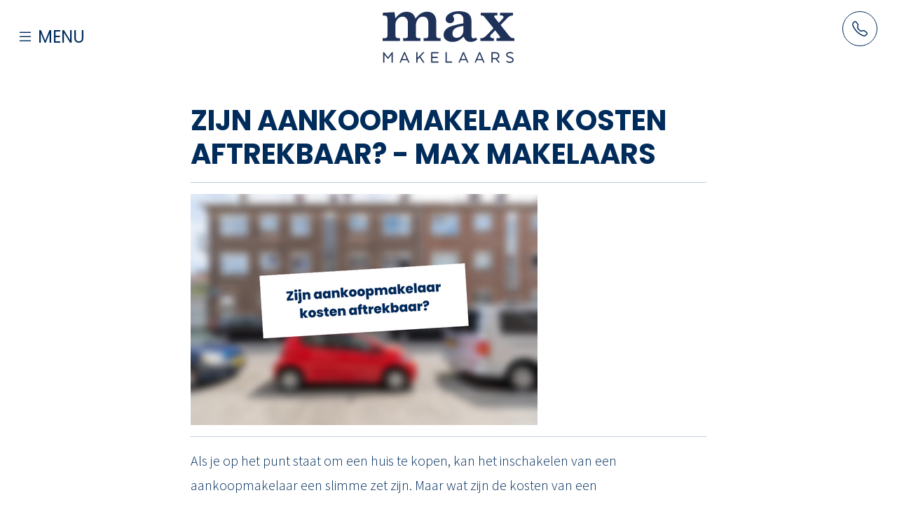

--- FILE ---
content_type: text/html; charset=UTF-8
request_url: https://www.maxmakelaars.nl/blog/zijn-aankoopmakelaar-kosten-aftrekbaar/
body_size: 11020
content:
    

<!DOCTYPE html>
<html lang="nl-NL">
<head>
	<meta charset="UTF-8">
	<meta name="viewport" content="width=device-width, initial-scale=1.0">
	<title>Wat je wilt weten van en over een makelaar - Max Makelaars</title>

	<meta name="description" content="Een woning kopen of verkopen doe je niet elke dag. Wij weten hoe belangrijk het voor je is. Daarom helpen we je graag bij: 🏠 aankoop 🏠 verkoop 🏠 taxatie"/>
  	
	<!-- meta -->
<link rel="apple-touch-icon" sizes="57x57" href="/images/favicons/apple-icon-57x57.png">
<link rel="apple-touch-icon" sizes="60x60" href="/images/favicons/apple-icon-60x60.png">
<link rel="apple-touch-icon" sizes="72x72" href="/images/favicons/apple-icon-72x72.png">
<link rel="apple-touch-icon" sizes="76x76" href="/images/favicons/apple-icon-76x76.png">
<link rel="apple-touch-icon" sizes="114x114" href="/images/favicons/apple-icon-114x114.png">
<link rel="apple-touch-icon" sizes="120x120" href="/images/favicons/apple-icon-120x120.png">
<link rel="apple-touch-icon" sizes="144x144" href="/images/favicons/apple-icon-144x144.png">
<link rel="apple-touch-icon" sizes="152x152" href="/images/favicons/apple-icon-152x152.png">
<link rel="apple-touch-icon" sizes="180x180" href="/images/favicons/apple-icon-180x180.png">
<link rel="icon" type="image/png" sizes="192x192"  href="/images/favicons/android-icon-192x192.png">
<link rel="icon" type="image/png" sizes="32x32" href="/images/favicons/favicon-32x32.png">
<link rel="icon" type="image/png" sizes="96x96" href="/images/favicons/favicon-96x96.png">
<link rel="icon" type="image/png" sizes="16x16" href="/images/favicons/favicon-16x16.png">
<link rel="manifest" href="/images/favicons/manifest.json">
<meta name="msapplication-TileColor" content="#ffffff">
<meta name="msapplication-TileImage" content="/ms-icon-144x144.png">
<meta name="theme-color" content="#ffffff">


  <link rel="canonical" href="https://www.maxmakelaars.nlhttps://maxmakelaars.nl/blog/zijn-aankoopmakelaar-kosten-aftrekbaar" />
<link rel="icon" href="https://www.maxmakelaars.nl/images/favicons/favicon-32x32.png" sizes="32x32" />
<link rel="icon" href="https://www.maxmakelaars.nl/images/favicons/favicon-96x96.png" sizes="96x96" />
<link rel="apple-touch-icon" href="https://www.maxmakelaars.nl/images/favicons/apple-icon-180x180.png" />
<!-- Facebook Meta Tags -->
<meta name="theme-color" content="#ef8018" />
<meta property="og:type" content="website" />
<meta property="og:locale" content="nl_NL" />
<meta property="og:site_name" content="Max Makelaars" />
<meta property="og:title" content="zijn-aankoopmakelaar-kosten-aftrekbaar" />
<meta property="og:description" content="Een woning kopen of verkopen doe je niet elke dag. Wij weten hoe belangrijk het voor je is. Daarom helpen we je graag bij: 🏠 aankoop 🏠 verkoop 🏠 taxatie" />
<meta property="og:url" content="https://www.maxmakelaars.nlhttps://maxmakelaars.nl/blog/zijn-aankoopmakelaar-kosten-aftrekbaar" />
<meta property="og:image" content="https://www.maxmakelaars.nl/actions/assets/generate-transform?transformId=1" />
<!-- Twitter Meta Tags -->
<meta name="twitter:card" content="summary_large_image" />
<meta property="twitter:domain" content="www.maxmakelaars.nl">
<meta property="twitter:url" content="https://www.maxmakelaars.nlhttps://maxmakelaars.nl/blog/zijn-aankoopmakelaar-kosten-aftrekbaar">
<meta name="twitter:title" content="zijn-aankoopmakelaar-kosten-aftrekbaar" />
<meta name="twitter:description" content="Een woning kopen of verkopen doe je niet elke dag. Wij weten hoe belangrijk het voor je is. Daarom helpen we je graag bij: 🏠 aankoop 🏠 verkoop 🏠 taxatie" />
<meta name="twitter:image" content="https://www.maxmakelaars.nl/actions/assets/generate-transform?transformId=1" />
	<!-- <link rel="preconnect" href="https://fonts.googleapis.com">
<link rel="preconnect" href="https://fonts.gstatic.com" crossorigin>
<link href="https://fonts.googleapis.com/css2?family=Montserrat:ital,wght@0,100..900;1,100..900&family=Open+Sans:ital,wght@0,300..800;1,300..800&family=Quicksand:wght@300..700&display=swap" rel="stylesheet"> -->
<link href="https://cdn.jsdelivr.net/npm/bootstrap@5.3.3/dist/css/bootstrap.min.css" rel="stylesheet" integrity="sha384-QWTKZyjpPEjISv5WaRU9OFeRpok6YctnYmDr5pNlyT2bRjXh0JMhjY6hW+ALEwIH" crossorigin="anonymous">
<link href="https://cdn.jsdelivr.net/npm/bootstrap-icons@1.11.3/font/bootstrap-icons.css" rel="stylesheet">
<!-- <link rel="stylesheet" href="https://www.maxmakelaars.nl/assets/lib/glider/glider.min.css"> -->
<script src="https://cdn.jsdelivr.net/npm/vue@3/dist/vue.global.js"></script>
<link rel="stylesheet" href="https://www.maxmakelaars.nl/css/style.css">

<!-- Google tag (gtag.js) -->
<script async src="https://www.googletagmanager.com/gtag/js?id=G-FGD7T8JZHT"></script>
<script>
  window.dataLayer = window.dataLayer || [];
  function gtag(){dataLayer.push(arguments);}
  gtag('js', new Date());

  gtag('config', 'G-FGD7T8JZHT');
</script>
</head>
<body class="blog">
<header class="pageTop" id="pageTop">
<div class="container-fluid pageTopLogoBar">
  <div class="row">
    <div class="col">
      <button type="button" class="toggleMenu" onclick="document.getElementById('pageTop').classList.toggle('menuView')">
        <span class="openMenu">
          <i class="bi bi-list"></i> <span class="d-none d-md-inline-block">menu</span>
        </span>
        <span class="closeMenu">
          <i class="bi bi-x-lg"></i> <span class="d-none d-md-inline-block">sluit</span>
        </span>
      </button>
    </div>
    <div class="col-6 text-lg-6 text-center">
      <div class="logoHolder p-3 mx-auto"><a href="/" aria-label="Naar de homepage">
        <svg width="100%" height="100%" viewBox="0 0 313 123" version="1.1" xmlns="http://www.w3.org/2000/svg" xmlns:xlink="http://www.w3.org/1999/xlink" xml:space="preserve" xmlns:serif="http://www.serif.com/" style="fill-rule:evenodd;clip-rule:evenodd;stroke-linejoin:round;stroke-miterlimit:2;">
            <path d="M137.958,64.008L137.958,70.658L97.55,70.658L97.55,64.008L101.7,64.008C104.225,64.008 106.004,63.508 107.025,62.508C108.054,61.512 108.567,59.962 108.567,57.866L108.567,28.799C108.567,23.42 107.458,19.445 105.238,16.87C103.021,14.303 99.938,13.016 95.979,13.016C92.733,13.016 89.958,13.745 87.646,15.195C85.333,16.649 83.342,19.074 81.675,22.478C80.004,25.883 79.171,29.228 79.171,32.512L79.171,58.724C79.171,60.437 79.646,61.745 80.604,62.653C81.554,63.558 82.842,64.008 84.463,64.008L89.971,64.008L89.971,70.658L48.85,70.658L48.85,64.008L53.425,64.008C55.904,64.008 57.575,63.603 58.433,62.791C59.529,61.745 60.075,60.241 60.075,58.287L60.075,28.108C60.075,23.291 58.883,19.549 56.5,16.878C54.117,14.208 51.088,12.874 47.417,12.874C44.558,12.874 41.9,13.612 39.442,15.091C36.988,16.57 34.892,18.858 33.15,21.953C31.408,25.058 30.542,27.891 30.542,30.466L30.542,56.712C30.542,59.383 31.017,61.195 31.971,62.149C33.258,63.391 35.067,64.008 37.404,64.008L41.338,64.008L41.338,70.658L0,70.658L0,64.008L4.721,64.008C7.25,64.008 9,63.545 9.979,62.616C10.954,61.687 11.446,60.103 11.446,57.866L11.446,17.653C11.446,15.845 11.1,14.403 10.408,13.333C9.717,12.262 8.629,11.441 7.154,10.87C6.058,10.441 3.817,10.228 0.429,10.228L0.429,3.72L28.038,2.216C29.083,6.816 29.775,11.77 30.113,17.087C34.688,11.245 39.088,7.162 43.304,4.841C47.525,2.52 52.113,1.358 57.071,1.358C62.413,1.358 66.833,2.712 70.338,5.416C73.846,8.12 76.429,12.199 78.1,17.658C82.633,11.674 87.133,7.441 91.6,4.949C96.063,2.462 100.729,1.216 105.6,1.216C112.383,1.216 117.729,3.337 121.642,7.583C125.558,11.874 127.517,17.953 127.517,25.816L127.517,57.858C127.517,60.049 128.008,61.624 128.992,62.578C129.975,63.533 131.5,64.008 133.567,64.008L137.958,64.008Z" style="fill:#1e3158;fill-rule:nonzero;"/>
            <path d="M221.765,62.362L224.769,67.512C221.86,69.517 219.248,70.896 216.94,71.658C214.623,72.421 212.085,72.804 209.323,72.804C205.219,72.804 201.906,71.933 199.381,70.196C196.852,68.454 194.54,65.175 192.444,60.362C187.581,65.175 183.219,68.454 179.356,70.196C175.494,71.933 171.131,72.804 166.269,72.804C159.544,72.804 154.298,71.254 150.535,68.154C146.765,65.058 144.885,61.125 144.885,56.354C144.885,49.158 148.365,43.387 155.323,39.05C160.902,35.617 173.131,32.183 192.015,28.75L192.015,19.096C192.015,15.279 190.748,12.171 188.223,9.762C185.698,7.354 182.31,6.15 178.069,6.15C174.823,6.15 171.965,6.842 169.485,8.225C167.815,9.129 166.981,10.037 166.981,10.942C166.981,11.421 167.294,12.133 167.91,13.087C169.248,15.233 169.915,17.354 169.915,19.454C169.915,22.125 169.031,24.279 167.269,25.925C165.506,27.571 163.144,28.392 160.19,28.392C157.044,28.392 154.515,27.5 152.606,25.712C150.702,23.921 149.748,21.621 149.748,18.808C149.748,14.183 152.252,10.108 157.256,6.579C163.502,2.192 171.273,-0 180.573,-0C187.581,-0 193.802,1.096 199.235,3.292C202.715,4.675 205.54,7.092 207.71,10.55C209.881,14.004 210.965,18.262 210.965,23.312L210.965,57.283C210.965,59.858 211.444,61.721 212.394,62.862C213.348,64.008 214.66,64.579 216.331,64.579C217.71,64.579 219.523,63.842 221.765,62.362M192.015,34.971C181.81,36.354 174.91,38.487 171.31,41.371C167.71,44.258 165.91,48.058 165.91,52.779C165.91,56.117 166.756,58.679 168.448,60.467C170.14,62.254 172.515,63.15 175.565,63.15C180.285,63.15 184.206,61.458 187.331,58.071C190.452,54.687 192.015,50.062 192.015,44.196L192.015,34.971Z" style="fill:#1e3158;fill-rule:nonzero;"/>
            <path d="M232.894,3.719L272.515,3.719L272.515,9.94L269.619,9.94C267.832,9.94 266.611,10.156 265.961,10.59C265.307,11.019 264.982,11.619 264.982,12.385C264.982,13.102 265.219,13.748 265.698,14.319L276.148,27.577L284.882,18.302C286.507,16.64 287.319,15.16 287.319,13.873C287.319,12.681 286.84,11.777 285.89,11.156C284.648,10.348 282.79,9.94 280.311,9.94L278.807,9.94L278.807,3.719L309.561,3.719L309.561,9.94C306.511,10.181 304.048,10.752 302.165,11.665C300.286,12.573 298.103,14.319 295.615,16.902L280.261,32.765L300.653,58.54C302.465,60.823 304.398,62.39 306.457,63.231C307.798,63.748 309.978,64.006 312.994,64.006L312.994,70.66L270.657,70.66L270.657,64.006L274.59,64.006C276.257,64.006 277.448,63.781 278.165,63.327C278.882,62.877 279.236,62.36 279.236,61.79C279.236,61.077 278.882,60.24 278.165,59.285L267.386,45.398L257.232,55.948C256.215,56.981 255.707,58.098 255.707,59.285C255.707,60.673 256.219,61.802 257.244,62.685C258.269,63.569 259.594,64.006 261.215,64.006L264.432,64.006L264.432,70.66L232.107,70.66L232.107,64.006L234.682,64.006C238.448,64.006 242.311,61.981 246.269,57.927L263.344,40.406L243.694,15.806C241.611,13.181 239.998,11.573 238.861,10.977C237.723,10.381 235.736,10.035 232.894,9.94L232.894,3.719Z" style="fill:#1e3158;fill-rule:nonzero;"/>
            <path d="M21.23,102.719L13.039,113.244L12.222,113.244L4.03,102.882L4.03,121.969L1.164,121.969L1.164,97.394L3.168,97.394L12.63,109.436L22.093,97.394L24.055,97.394L24.055,121.969L21.23,121.969L21.23,102.719Z" style="fill:#1e3158;fill-rule:nonzero;"/>
            <path d="M63.827,121.968L60.877,121.968L58.544,116.523L45.435,116.523L43.144,121.968L40.194,121.968L50.719,97.393L53.302,97.393L63.827,121.968ZM46.585,113.86L57.44,113.86L52.031,101.081L46.585,113.86Z" style="fill:#1e3158;fill-rule:nonzero;"/>
            <path d="M82.831,110.869L95.773,97.394L99.052,97.394L99.052,97.886L89.752,107.552L99.215,121.477L99.215,121.969L96.185,121.969L87.744,109.64L82.831,114.802L82.831,121.969L79.965,121.969L79.965,97.394L82.831,97.394L82.831,110.869Z" style="fill:#1e3158;fill-rule:nonzero;"/>
            <path d="M130.621,110.869L118.333,110.869L118.333,119.307L132.708,119.307L132.708,121.969L115.467,121.969L115.467,97.394L132.708,97.394L132.708,100.057L118.333,100.057L118.333,108.207L130.621,108.207L130.621,110.869Z" style="fill:#1e3158;fill-rule:nonzero;"/>
            <path d="M149.548,121.968L149.548,97.393L152.415,97.393L152.415,119.306L165.194,119.306L165.194,121.968L149.548,121.968Z" style="fill:#1e3158;fill-rule:nonzero;"/>
            <path d="M203.847,121.968L200.897,121.968L198.563,116.523L185.455,116.523L183.163,121.968L180.213,121.968L190.738,97.393L193.322,97.393L203.847,121.968ZM186.605,113.86L197.459,113.86L192.051,101.081L186.605,113.86Z" style="fill:#1e3158;fill-rule:nonzero;"/>
            <path d="M242.211,121.968L239.261,121.968L236.928,116.523L223.82,116.523L221.528,121.968L218.578,121.968L229.103,97.393L231.686,97.393L242.211,121.968ZM224.97,113.86L235.82,113.86L230.415,101.081L224.97,113.86Z" style="fill:#1e3158;fill-rule:nonzero;"/>
            <path d="M267.974,97.395C270.924,97.395 273.224,98.099 274.874,99.503C276.528,100.911 277.353,102.936 277.353,105.586C277.353,107.553 276.853,109.199 275.858,110.52C274.862,111.845 273.503,112.765 271.783,113.286L271.783,113.407L277.887,121.274L277.887,121.97L274.895,121.97L268.549,113.82L261.216,113.82L261.216,121.97L258.349,121.97L258.349,97.395L267.974,97.395ZM272.683,101.47C271.537,100.528 269.953,100.057 267.933,100.057L261.216,100.057L261.216,111.157L268.262,111.157C270.145,111.157 271.641,110.699 272.745,109.782C273.849,108.87 274.403,107.499 274.403,105.67C274.403,103.811 273.833,102.411 272.683,101.47" style="fill:#1e3158;fill-rule:nonzero;"/>
            <path d="M295.064,117.464C295.255,117.627 295.53,117.847 295.885,118.118C296.239,118.393 297.022,118.747 298.239,119.185C299.451,119.622 300.743,119.839 302.11,119.839C304.155,119.839 305.68,119.464 306.676,118.714C307.672,117.964 308.172,116.931 308.172,115.622C308.172,114.472 307.718,113.547 306.818,112.835C305.918,112.127 304.21,111.402 301.701,110.664C298.776,109.764 296.689,108.789 295.435,107.735C294.176,106.685 293.547,105.26 293.547,103.456C293.547,101.435 294.326,99.831 295.885,98.643C297.439,97.456 299.568,96.864 302.272,96.864C303.339,96.864 304.347,96.943 305.305,97.11C306.26,97.272 307.03,97.468 307.618,97.702C308.205,97.935 308.718,98.172 309.151,98.418C309.589,98.664 309.889,98.868 310.055,99.031L310.343,99.281L308.785,101.656C308.622,101.489 308.38,101.293 308.068,101.06C307.755,100.827 307.03,100.522 305.897,100.139C304.764,99.756 303.555,99.564 302.272,99.564C300.551,99.564 299.16,99.906 298.093,100.589C297.03,101.272 296.497,102.227 296.497,103.456C296.497,104.468 296.955,105.285 297.868,105.914C298.785,106.543 300.485,107.222 302.968,107.96C306.001,108.835 308.114,109.852 309.318,111.014C310.518,112.172 311.118,113.693 311.118,115.581C311.118,117.656 310.343,119.335 308.785,120.618C307.226,121.902 305.014,122.543 302.151,122.543C301.03,122.543 299.972,122.439 298.976,122.235C297.98,122.031 297.16,121.793 296.518,121.518C295.876,121.247 295.318,120.964 294.839,120.681C294.36,120.393 294.026,120.139 293.835,119.922L293.505,119.635L295.064,117.464Z" style="fill:#1e3158;fill-rule:nonzero;"/>
        </svg></a>
      </div>
    </div>
    <div class="col text-end">
    <a href="tel:+31104224000" class="btn btn-outline-primary btn-circle btn-lg m-3" aria-label="Neem contact op met Maxmakelaars per telefoon"><i class="bi bi-telephone"></i></a>
    </div>
  </div>
</div>
<div class="container">
  <div class="row">
    <div class="col-12 col-md-6 pageTopMainMenu">
      <div class="menu"><ul class=""><li id="menu-item-7" class="menu-item "><a class="" target="_self" href="/aanbod">aanbod</a></li><li id="menu-item-3" class="menu-item "><a class="" target="_self" href="https://maxmakelaars.nl/verkoop">verkoop</a></li><li id="menu-item-4" class="menu-item "><a class="" target="_self" href="https://maxmakelaars.nl/aankoop">aankoop</a></li><li id="menu-item-5" class="menu-item "><a class="" target="_self" href="https://maxmakelaars.nl/taxaties">taxaties</a></li><li id="menu-item-8" class="menu-item "><a class="" target="_self" href="/resultaten">Resultaten</a></li><li id="menu-item-2" class="menu-item "><a class="" target="_self" href="/blog/">Blog</a></li><li id="menu-item-6" class="menu-item "><a class="" target="_self" href="https://maxmakelaars.nl/over-ons">Over ons</a></li></ul></div>
    </div>
    <div class="col-md-6 d-none d-md-block pageTopMainInfo">
      <h2>Contactgegevens</h2>
      <div class="headerContactAddress">
        <h3><strong>Max Makelaars</strong> Rotterdam</h3><p>Stadhoudersweg 71D<br />3039 EA Rotterdam<br /><a href="tel:0104224000">010 - 422 4000</a></p><p><a href="mailto:info@maxmakelaars.nl">info@maxmakelaars.nl</a></p>
      </div>
      <div class="headerContactAddress">
        <h3><strong>Max Makelaars</strong> Lansingerland</h3><p>Kerkstraat 26<br />2651 CE Berkel en Rodenrijs<br /><a href="tel:0104224000">010 - 422 4000</a></p><p><a href="mailto:info@maxmakelaars.nl">info@maxmakelaars.nl</a></p>
      </div>
    </div>
  </div>
</div>
</header>
	<main>
		

<section>
<div class="container">
  <div class="row justify-content-center">
    <div class="col-12 col-md-10 col-lg-8">
      <h1>
        Zijn aankoopmakelaar kosten aftrekbaar? - Max Makelaars
      </h1>
      <hr>
            <img src="https://maxmakelaars.nl/uploads/images/blog/zijn-aankoopmakelaar-kosten-aftrekbaar.png" alt="Zijn aankoopmakelaar kosten aftrekbaar" class="img-fluid" />
      <hr>
            <p>Als je op het punt staat om een huis te kopen, kan het inschakelen van een aankoopmakelaar een slimme zet zijn. Maar wat zijn de kosten van een aankoopmakelaar en zijn deze kosten aftrekbaar van de belastingen? In dit artikel bespreken we hoe het werkt en waar je op moet letten als het gaat om het aftrekken van de kosten van een aankoopmakelaar.</p><p> </p><h2>Wat doet een aankoopmakelaar?</h2><p>Een aankoopmakelaar is een makelaar die gespecialiseerd is in het aankopen van woningen. Een aankoopmakelaar kan je helpen bij het vinden van een geschikte woning, het onderhandelen over de prijs en de voorwaarden van de aankoop, en het controleren van de koopovereenkomst. Door een aankoopmakelaar in te schakelen, kun je tijd en geld besparen en voorkomen dat je belangrijke zaken over het hoofd ziet.</p><p> </p><h2>Wat zijn de kosten van een aankoopmakelaar?</h2><p>De kosten van een aankoopmakelaar kunnen sterk variëren. Gemiddeld betaal je rond de 1% van de aankoopprijs van de woning. Dit betekent dat je bijvoorbeeld bij een woning van €300.000 circa €3.000 betaalt voor de diensten van een aankoopmakelaar. Wij bieden onze aankoopmakelaars diensten aan op basis van no cure no pay. En bieden je een vaste prijs voor onze diensten die variëren tussen de €2.000 en €2.750.</p><p> </p><h2>Zijn de kosten van een aankoopmakelaar aftrekbaar?</h2><p>De kosten van een aankoopmakelaar zijn helaas niet aftrekbaar voor de belasting. Dit komt omdat het inschakelen van een aankoopmakelaar niet als noodzakelijke kosten worden gezien voor het kopen van een woning. Het is dus belangrijk om de kosten van een aankoopmakelaar mee te nemen in de berekening van de totale kosten van het kopen van een woning.</p><h2>Waar moet je op letten bij het inschakelen van een aankoopmakelaar?</h2><p>Als je besluit om een aankoopmakelaar in te schakelen, is het belangrijk om op een aantal zaken te letten. Zo is het verstandig om te kijken naar de ervaring en referenties van de aankoopmakelaar en om vooraf duidelijke afspraken te maken over de kosten en werkzaamheden. Daarnaast is het goed om te kijken naar de werkwijze van de aankoopmakelaar en of deze aansluit bij jouw wensen en behoeften.</p><p> </p><h2>Tips voor het kopen van een woning</h2><p>Naast het inschakelen van een aankoopmakelaar zijn er nog meer zaken waar je op moet letten bij het kopen van een woning. Hieronder vind je een aantal tips:</p><p> </p><p><strong>Tip 1: Maak een budget en houd je eraan</strong></p><p>Voordat je op zoek gaat naar een woning, is het belangrijk om een budget te maken en je hieraan te houden. Zo voorkom je dat je in de problemen komt met je budget.</p><p><strong>Tip 2: Laat een bouwkundige keuring uitvoeren</strong></p><p>Voordat je een bod uitbrengt op een woning, is het verstandig om een bouwkundige keuring uit te laten voeren. Zo krijg je inzicht in de staat van de woning en kun je eventuele gebreken op tijd signaleren.</p><p><strong>Tip 3: Check de buurt</strong></p><p>Een woning koop je niet alleen voor het huis zelf, maar ook voor de buurt waarin het zich bevindt. Check daarom vooraf de buurt en kijk of deze aansluit bij jouw wensen en behoeften.</p><p> </p><p><strong>Tip 4: Houd rekening met bijkomende kosten</strong></p><p>Naast de kosten van de aankoopmakelaar zijn er ook nog andere bijkomende kosten waar je rekening mee moet houden, zoals de kosten van een notaris, taxateur en hypotheekadviseur. Houd hier dus rekening mee in je budget.</p><p><strong>Tip 5: Doe rustig aan en maak weloverwogen beslissingen</strong></p><p>Het kopen van een woning is een grote beslissing en het is dan ook belangrijk om rustig aan te doen en weloverwogen beslissingen te maken. Laat je niet onder druk zetten door de verkopende partij en neem de tijd om alles goed te overdenken.</p><p> </p><h2>Conclusie: Aankoopmakelaar kosten aftrekbaar</h2><p>Een aankoopmakelaar kan een waardevolle investering zijn bij het kopen van een woning, maar de kosten hiervan zijn helaas niet aftrekbaa. Het is daarom belangrijk om de kosten van een aankoopmakelaar mee te nemen in de berekening van de totale kosten van het kopen van een woning. Let bij het inschakelen van een aankoopmakelaar op de ervaring, referenties, werkwijze en kosten. Daarnaast is het verstandig om ook op andere zaken te letten, zoals het maken van een budget, het uitvoeren van een bouwkundige keuring en het checken van de buurt.</p><p> </p><h3>Ervaren aankoopmakelaar nodig? We helpen je graag! Wij zijn actief als:</h3><p><a href="https://www.maxmakelaars.nl/makelaar-bergschenhoek/">Aankoopmakelaar Bergschenhoek</a></p><p><a href="https://www.maxmakelaars.nl/makelaar-berkel-en-rodenrijs/">Aankoopmakelaar Berkel en Rodenrijs</a></p><p><a href="https://www.maxmakelaars.nl/makelaar-bleiswijk/">Aankoopmakelaar Bleiswijk</a></p><p><a href="https://www.maxmakelaars.nl/makelaar-lansingerland/">Aankoopmakelaar Lansingerland</a></p><p><a href="https://www.maxmakelaars.nl/makelaar-rotterdam-blijdorp/">Aankoopmakelaar Rotterdam Blijdorp</a></p><p><a href="https://www.maxmakelaars.nl/makelaar-rotterdam-hillegersberg/">Aankoopmakelaar Rotterdam Hillegersberg</a></p><p><a href="https://www.maxmakelaars.nl/makelaar-rotterdam-noord/">Aankoopmakelaar Rotterdam Noord</a></p><p> </p><h2>Veelgestelde vragen</h2><p>Hieronder lees je de antwoorden op enkele veelgestelde vragen over aankoopmakelaars:</p><p> </p><p><strong>Is het inschakelen van een aankoopmakelaar verplicht bij het kopen van een woning?</strong></p><p>Nee, het inschakelen van een aankoopmakelaar is niet verplicht bij het kopen van een woning.</p><p><strong>Wat zijn de gemiddelde kosten van een aankoopmakelaar?</strong></p><p>Gemiddeld betaal je 1% van de aankoopprijs van de woning. Bij Max Makelaars betaal je tussen de €2.000 en €2.750. Deze kosten zijn op basis van no cure no pay.</p><p><strong>Zijn de kosten van een aankoopmakelaar aftrekbaar van de belastingen?</strong></p><p>Nee, de kosten van een aankoopmakelaar zijn niet aftrekbaar van de belastingen.</p><p><strong>Wat zijn bijkomende kosten bij het kopen van een woning?</strong></p><p>Bijkomende kosten bij het kopen van een woning zijn onder andere de kosten van een notaris, taxateur en hypotheekadviseur.</p><p><strong>Is het verstandig om een bouwkundige keuring uit te laten voeren bij het kopen van een woning?</strong></p><p>Ja, het is verstandig om een bouwkundige keuring uit te laten voeren voordat je een bod uitbrengt op een woning. Zo krijg je inzicht in de staat van de woning en kun je eventueel een lager bod uitbrengen.</p>
    </div>
  </div>
</div>
</section>

	</main>
	<footer class="footer" id="footer">
  <div class="container">
    <div class="row">
      <div class="col-md-12 text-center">
        <div class="emergency">
          <i class="bi bi-phone bi-xl"></i>
          <h2>Contact</h2>
          <span class="text">Indien je vragen hebt willen wij deze zo spoedig mogelijk beantwoorden.</span>
          <div class="row justify-content-center mt-3" id="FooterContactForm">
            <div class="col-12 col-md-10 col-lg-8">
                            
              <div class="alert alert-dismissible" :class="'alert-'+response.style" role="alert" v-show="response">
                <button type="button" class="btn-close" @click="response=false" aria-label="Close" v-show="response.status>1"></button>
                <button type="button" class="btn-close" @click="response=false;setInit()" aria-label="Close" v-show="response.status==1"></button>
                <strong class="d-block">[[response.title]]</strong>
                <p v-html="response.body" style="font-size:90%"></p>
              </div>
              <form @submit.prevent="submitContactForm()" :data="[contact.yourChar=3,contact.pageType='https://www.maxmakelaars.nl/blog/zijn-aankoopmakelaar-kosten-aftrekbaar',contact.formType='footerContact']" v-show="!response">
                <div class="contactform">
                  <div class="row g-2">
                    <div class="col-12 col-md-6">
                      <input type="text" v-model="contact.Name" maxlength="255" placeholder="Naam" required="required" class="form-control">
                    </div>
                    <div class="col-12 col-md-6">
                      <input type="text" v-model="contact.Phone" pattern="[0-9\+\-\s\(\)]+" required="required" size="25" maxlength="80" placeholder="Telefoonnummer" class="form-control">
                    </div>
                    <div class="col-12">
                      <input type="email" v-model="contact.Email" maxlength="255" placeholder="Emailadres:" required="required" class="form-control">
                    </div>
                    <div class="col-12">
                      <input type="text" v-model="contact.Subject" maxlength="128" placeholder="Onderwerp" required="required" class="form-control">
                    </div>
                    <div class="col-12">
                      <textarea v-model="contact.Message" class="form-control" cols="60" rows="5" placeholder="Geef je bericht in" required="required"></textarea>
                    </div>
                    <div class="col-12">
                      <div class="alert alert-success alert-dismissible fade show" role="alert">
                        <strong>Anti-spam vraag</strong> Om er zeker van te zijn dat dit formulier door een mens wordt ingevuld en geen geautomatiseerde spam is, vragen wij u de <strong> 3e letter </strong> van het door u ingevulde
                        <strong>email
                          adres</strong>
                        hieronder in te vullen voordat u het formulier verzendt. Hartelijk dank voor de medewerking.
                        <button type="button" class="btn-close" data-bs-dismiss="alert" aria-label="Close"></button>
                      </div>
                      <span class="d-sm-none" style="color:#FFF;display:inline-block;margin-bottom:10px;">Ik ben een mens! Wat is de 3e letter van het door u ingevulde emailadres?</span>
                      <div class="input-group">
                        <span class="input-group-text d-none d-md-block">Ik ben een mens!</span>
                        <input type="text" class="form-control" id="check" placeholder="Wat is de 3e letter van het door u ingevulde emailadres?" required="true" v-model="contact.check" maxlength="1" minlength="1" style="font-size:0.8em"
                          autocomplete="off">
                        <button type="submit" class="btn btn-success">Verstuur</button>
                      </div>
                    </div>
                  </div>
                </div>
              </form>
            </div>
          </div>
        </div>
      </div>
    </div>
    <div class="row justify-content-center">
      <div class="col-12 col-md-10 col-lg-8">
        <div class="row py-5">

          <div class="col-12 col-md-6 text-center">
            <div class="footerContactAddress">
              <h3><strong>Max Makelaars</strong> Rotterdam</h3><p>Stadhoudersweg 71D<br />3039 EA Rotterdam<br /><a href="tel:0104224000">010 - 422 4000</a></p><p><a href="mailto:info@maxmakelaars.nl">info@maxmakelaars.nl</a></p>
            </div>
          </div>
          <div class="col-12 col-md-6 text-center">
            <div class="footerContactAddress">
              <h3><strong>Max Makelaars</strong> Lansingerland</h3><p>Kerkstraat 26<br />2651 CE Berkel en Rodenrijs<br /><a href="tel:0104224000">010 - 422 4000</a></p><p><a href="mailto:info@maxmakelaars.nl">info@maxmakelaars.nl</a></p>
            </div>
          </div>
          <img src="/uploads/images/style/footer-divider.png" class="img-responsive" alt="max-streep" style="margin:0 auto;">
        </div>
      </div>
    </div>
  </div>
  <div class="main-footer">
    <div class="container">
      <div class="row text-center">
        <ul class="footerBrands">
          <li><a target="_blank" href="http://www.vbo.nl" title="Max makelaardij - uw VBO Makelaar"><img src="/uploads/images/style/vbo-white-logo.png" alt="Max Makelaars op VBO Makelaar"></a></li>
          <li><a target="_blank" href="http://www.nwwi.nl" title="Max makelaardij - uw NWWI taxateur"><img src="/uploads/images/style/nwwi-logo-white.png" alt="Max Makelaars NWWI "></a></li>
          <li><a target="_blank" href="https://www.funda.nl/makelaars/berkel-en-rodenrijs/63278-max-makelaardij/woningaanbod/koop/heel-nederland/" title=""><img src="/uploads/images/style/funda-logo-white.png" alt="Max Makelaars op Funda"></a></li>
          <li class="social"><a target="_blank" href="https://instagram.com/maxmakelaars" title=""><img src="/uploads/images/style/instagram-logo-white.png" alt="Max Makelaars op Instagram"></a></li>
          <li class="social"><a target="_blank" href="https://www.facebook.com/MaxMakelaars/" title=""><img src="/uploads/images/style/facebook-logo-white.png" alt="Max Makelaars op Facebook"></a></li>
        </ul>
      </div>
    </div>
    <div class="footer-bottom">
      <div class="container">
        <div class="row">
          <div class="col-md-9">
            <span class="copyrights">© 2004-2025 - Max Makelaars</span>
          </div>
          <div class="col-md-3 text-right">
            <a href="/disclaimer">disclaimer</a> | <a href="/privacy">privacy</a>
          </div>
          <div class="col-md-6">
            <!--div class="social-icons">
                            <a href="#." class="fb"><i class="icon-euro"></i></a>
                            <a href="#." class="tw"><i class="icon-yen"></i></a>
                            <a href="#." class="gp"><i class="icon-google-plus"></i></a>
                            <a href="#." class="vimeo"><i class="icon-vimeo4"></i></a>
                        </div-->
          </div>
        </div>
      </div>
    </div>
  </div>
</footer>
<!-- END modal parking-->
<noscript id="deferred-styles">
  <link rel="stylesheet" href="https://maxcdn.bootstrapcdn.com/font-awesome/4.7.0/css/font-awesome.min.css">
  <link href='https://fonts.googleapis.com/css?family=Source+Sans+Pro:400,300,600,700' rel='stylesheet' type='text/css'>
  <link href='https://fonts.googleapis.com/css?family=Poppins:400,600,500,300,700' rel='stylesheet' type='text/css'>
</noscript>
<script src="/assets/js/vue/contact.js?t=20260122" charset="utf-8"></script>
<script type="text/javascript">
  var loadDeferredStyles = function() {
    var addStylesNode = document.getElementById("deferred-styles");
    var replacement = document.createElement("div");
    replacement.innerHTML = addStylesNode.textContent;
    document.body.appendChild(replacement)
    addStylesNode.parentElement.removeChild(addStylesNode);
  };
  var raf = window.requestAnimationFrame || window.mozRequestAnimationFrame ||
    window.webkitRequestAnimationFrame || window.msRequestAnimationFrame;
  if (raf) raf(function() {
    window.setTimeout(loadDeferredStyles, 0);
  });
  else window.addEventListener('load', loadDeferredStyles);

  window.addEventListener("scroll", function() {
    const topBar = document.querySelector(".pageTop");
    if (window.scrollY > 150) {
      topBar.classList.add("shrinkMenu");
      if(typeof homeIntroVideo!== 'undefined'){homeIntroVideo.pause();}
    } else {
      topBar.classList.remove("shrinkMenu");
      if(typeof homeIntroVideo!== 'undefined'){homeIntroVideo.play();}
    }
  });



  document.querySelectorAll('.video-container').forEach(container => {
    const video = container.querySelector('.myVideo');
    // Selecteer het <video> element
    // Haal de <source> tag op binnen de video
    const sourceElement = video.querySelector("source");

    // Haal de src-waarde op
    const videoSrc = sourceElement ? sourceElement.getAttribute("src") : null;

    console.log(videoSrc + ":" + video.duration);
    const playPauseButton = container.querySelector('.playPause');
    const muteButton = container.querySelector('.mute');
    const seekBar = container.querySelector('.seekBar');
    const fullscreenButton = container.querySelector('.fullscreen');
    const videoDuration = container.querySelector('.videoDuration');


    video.addEventListener("loadedmetadata", () => {
      const duration = video.duration;
      // const durationDisplay = document.createElement("p");
      videoDuration.textContent = `${Math.floor(duration / 60)} min ${Math.floor(duration % 60)} sec`;
      // video.insertAdjacentElement("afterend", durationDisplay);
    });

    playPauseButton.addEventListener('click', () => {
      if (video.paused) {
        video.play();
        playPauseButton.innerHTML = '<i class="bi bi-pause-circle"></i>';
      } else {
        video.pause();
        playPauseButton.innerHTML = '<i class="bi bi-play-circle"></i>';
      }
    });

    muteButton.addEventListener('click', () => {
      video.muted = !video.muted;
      muteButton.innerHTML = video.muted ? '<i class="bi bi-volume-mute" title="geluid aan"></i>' : '<i class="bi bi-volume-mute-fill" title="geluid uit"></i>';
    });

    // Update seek bar as the video plays
    video.addEventListener('timeupdate', () => {
      seekBar.value = (video.currentTime / video.duration) * 100;
    });

    // Seek the video when the seek bar value changes
    seekBar.addEventListener('input', () => {
      video.currentTime = (seekBar.value / 100) * video.duration;
    });

    // Fullscreen functionaliteit
    fullscreenButton.addEventListener('click', () => {
      if (!document.fullscreenElement) {
        video.requestFullscreen().catch(err => {
          alert(`Fout bij fullscreen: ${err.message}`);
        });
      } else {
        document.exitFullscreen();
      }
    });


  });

  document.addEventListener('DOMContentLoaded', function() {
    console.log('ready');

    const scrollButtons = document.querySelectorAll('.btn-next-vertical');
    scrollButtons.forEach((button, index) => {
      console.log('found');
      button.addEventListener('click', () => {
        // Find the next section
        console.log('clicked');
        const nextSection = document.querySelectorAll('section')[index + 1];
        if (nextSection) {
          // Scroll to the top of the next section
          nextSection.scrollIntoView({
            behavior: 'smooth'
          });
        }
      });
    });


  });
</script>


<!-- <script src="https://www.maxmakelaars.nl/assets/lib/glider/glider.min.js"></script> -->
<script src="https://cdn.jsdelivr.net/npm/bootstrap@5.3.3/dist/js/bootstrap.bundle.min.js" integrity="sha384-YvpcrYf0tY3lHB60NNkmXc5s9fDVZLESaAA55NDzOxhy9GkcIdslK1eN7N6jIeHz" crossorigin="anonymous"></script>

    	<script type="text/javascript">
/*<![CDATA[*/
(function(){
  try {
    var req = new XMLHttpRequest();
    req.open('GET', "https:\/\/www.maxmakelaars.nl\/actions\/queue\/run", true);
    req.setRequestHeader('X-Requested-With', 'XMLHttpRequest');
    if (req.readyState === 4) return;
    req.send();
  } catch (e) {}
})();
/*]]>*/
</script></body>

</html>


--- FILE ---
content_type: text/css
request_url: https://www.maxmakelaars.nl/css/style.css
body_size: 4212
content:
:root {
  --color01: #002C5C;
  --color02: #57c58e;

  --videoOverlayColor : #00000099;

  --orange-hover: #c4530f;
  --sectionPadding:3em;

  --bs-border-radius:0;
  --bs-border-radius-sm:0;
  --bs-border-radius-lg:0;
  --bs-border-radius-xl:0;

  /* --bs-accordion-btn-icon : url("data:image/svg+xml,%3csvg xmlns='http://www.w3.org/2000/svg' viewBox='0 0 16 16' fill='%23FFFFFF'%3e%3cpath fill-rule='evenodd' d='M1.646 4.646a.5.5 0 0 1 .708 0L8 10.293l5.646-5.647a.5.5 0 0 1 .708.708l-6 6a.5.5 0 0 1-.708 0l-6-6a.5.5 0 0 1 0-.708z'/%3e%3c/svg%3e"); */

}

.btn-primary {
  --bs-btn-color: #fff;
  --bs-btn-bg: var(--color01);
  --bs-btn-border-color: var(--color01);
  --bs-btn-hover-color: #fff;
  --bs-btn-hover-bg: #0b5ed7;
  --bs-btn-hover-border-color: #0a58ca;
  --bs-btn-focus-shadow-rgb: 49,132,253;
  --bs-btn-active-color: #fff;
  --bs-btn-active-bg: #0a58ca;
  --bs-btn-active-border-color: #0a53be;
  --bs-btn-active-shadow: inset 0 3px 5px rgba(0, 0, 0, 0.125);
  --bs-btn-disabled-color: #fff;
  --bs-btn-disabled-bg: var(--color01);
  --bs-btn-disabled-border-color:var(--color01);
}

.btn-xs {
  --bs-btn-padding-x: 0.25rem;
  --bs-btn-padding-y: 0.08rem;
  --bs-btn-font-size: 0.8rem;
  --bs-btn-font-weight: 400;
  --bs-btn-line-height: 1;
}
.btn-remove {
  --bs-btn-hover-bg: #dc3545;
  --bs-btn-hover-border-color: #dc3545;
}


section.ObjectKenmerken{

    .accordion-button::after {
      background-image: url("data:image/svg+xml,<svg xmlns='http://www.w3.org/2000/svg' viewBox='0 0 16 16' fill='%23ffffff'><path fill-rule='evenodd' d='M1.646 4.646a.5.5 0 0 1 .708 0L8 10.293l5.646-5.647a.5.5 0 0 1 .708.708l-6 6a.5.5 0 0 1-.708 0l-6-6a.5.5 0 0 1 0-.708z'/></svg>") !important;
   }

   .accordion-body table.table tr td:first-of-type{
     width:250px
   }
    .accordion-body table.table table {width:100%}

}

label.form-label{
  font-weight:700;
  color: var(--color01);
}

img:is([sizes="auto" i], [sizes^="auto," i]) {
  contain-intrinsic-size: 800px 600px;
}

u{

  text-decoration-color: var(--color02);
  text-decoration-thickness: 5px;
}

body {
  font-family: 'Source Sans Pro',sans-serif;

  font-optical-sizing: auto;
  font-weight: 100;
  font-style: normal;
  font-size: 16px;
  color: var(--color01);
  --bs-gutter-x: 1.5rem;
  /* --bs-offcanvas-padding-x : 50px;  */
}
a{
  text-decoration: none;
}

h1, h2, h3, h4, h5, h6 {
  font-family: "Poppins", sans-serif;
  text-transform: uppercase;
  font-weight: 700;
}

h3.normal {
  text-transform: none;
}

h1 span, h2 span, h3 span, h4 span, h5 span, h6 span {
  font-weight: 100;
}
.ObjectOmschrijving ul,
p {
  font-size: 1.25em;
  line-height: 1.75em;
}



p strong{font-weight: 700}

section {
  padding-top: var(--sectionPadding);
  padding-bottom: var(--sectionPadding);
}

section:nth-child(odd):not(:first-child):not(:last-child){
  background-color: var(--color01);
  color:#FFF;
}

.bi-xl {
  font-size: 3em;
}
.btn-xl{
    --bs-btn-padding-y: 1rem;
    --bs-btn-padding-x: 2rem;
    --bs-btn-font-size: 2.5rem;
    --bs-btn-border-radius: var(--bs-border-radius-lg);
}

.btn-outline-primary {
  --bs-btn-color: var(--color01);
  --bs-btn-border-color: var(--color01);
  --bs-btn-hover-color: #fff;
  --bs-btn-hover-bg: var(--color01);
  --bs-btn-hover-border-color: var(--color01);
  --bs-btn-focus-shadow-rgb: 13, 110, 253;
  --bs-btn-active-color: #fff;
  --bs-btn-active-bg: var(--color01);
  --bs-btn-active-border-color: var(--color01);
  --bs-btn-active-shadow: inset 0 3px 5px rgba(0, 0, 0, 0.125);
  --bs-btn-disabled-color: var(--color01);
  --bs-btn-disabled-bg: transparent;
  --bs-btn-disabled-border-color: var(--color01);
  --bs-gradient: none;
}


.btn-outline-light{
  /* background-color: var(--color01); */
}

.btn-circle {
  width: 30px;
  height: 30px;
  text-align: center;
  padding: 6px 0;
  font-size: 12px;
  line-height: 1.428571429;
  border-radius: 15px;
}

.btn-circle.btn-lg {
  width: 50px;
  height: 50px;
  text-align: center;
  font-size: 22px;
  line-height: 38px;
  border-radius: 25px;
}

.btn-circle.btn-xl {
  width: 70px;
  height: 70px;
  padding: 10px 16px;
  font-size: 24px;
  line-height: 1.33;
  border-radius: 35px;
}

.logoHolder {
  max-width: 220px;
}

.pageTop:not(.menuView).shrinkMenu .logoHolder {
  display: none;
}

.pageTop.menuView .logoHolder svg path {
  fill: #FFF !important;
}

.pageTop {
  font-family: "Poppins", sans-serif;
  font-weight: 700;
  background: #FFF;
  height: 100px;
  position: fixed;
  width: 100%;
  overflow: hidden;
  transition: background .5s, height .25s;
  z-index: 900;
}




.pageTop:not(.menuView) .btn-circle {
  background: #FFF;
}
.pageTop:not(.menuView) .btn-circle:hover{
  color:#002C5C66;
}

.pageTopLogoBar {
  height: 100px;
}

.toggleMenu {
  position: relative;
  width: 100%;
  /* height: 3em; */
  font-size: 1.5em;
  text-align: left;
  text-transform: uppercase;
  border: none;
  /* border: solid 1px #FFF; */
  margin-top: .25em;
  background: none;
}

.toggleMenu span.openMenu,
.toggleMenu span.closeMenu
 {
  position: absolute;
  top: .5em;
  padding: .5em;
  font-size: 1em;
  line-height: 1em;
  left: 0;
  width: auto;
  color: var(--color01);
  transition: opacity .5s;
  /* text-shadow: 1px 1px #FFF; */
}

.toggleMenu span.openMenu {
  opacity: 1;
  background-color: #FFFFFF;
}

.toggleMenu span.closeMenu {
  opacity: 0;
}

.pageTop.menuView .toggleMenu span {
  color: #FFF;
  /* text-shadow: 0px 0px 5px var(--color01); */
}

.pageTop.menuView .toggleMenu span.openMenu {
  opacity: 0;
}

.pageTop.menuView .toggleMenu span.closeMenu {
  opacity: 1;
}

.pageTop.shrinkMenu:not(.menuView) {
  height: 5em;
  background: none;
}


.myVideo {
    width: 100%;
    height: auto;
    background-color: #FFFFFF33;
}
.video-container {
  position: relative;
    display: inline-block;
    margin-bottom: 20px;
    width:100%
}

.progress-container{
  position: absolute;
  bottom:0;
  right:0;
  left:0;
  z-index: 1100;
}
.progress-container .progress{
background-color: var(--color02);
}
.custom-controls {
  position: absolute;
  bottom: 0;
  width: 100%;
  display: flex;
  align-items: center;
  justify-content: space-between;
  /* background-color: transparent;/*rgba(0, 0, 0, 0.7);*/
  background: linear-gradient(to top, rgba(0, 0, 0, 1) 15px, rgba(0, 0, 0, 0) 100%);
  padding: 10px;
  height:50px;
  padding-bottom: 0;
  box-sizing: border-box;
}

.custom-controls .videoDuration{
  font-size: .75em;
}

.custom-controls button {
    color: white;
    background-color: transparent;
    border: none;
    cursor: pointer;
    margin-right: .25em;
    font-size: 1.5em;
}
.custom-controls button:last-of-type{
  margin-right: 0;
}
.custom-controls input[type="range"] {
    flex-grow: 1;
    margin: 0 10px;
}



.pageTop.menuView {
  background: #002C5CEE;
  position: fixed;
  top: 0;
  left: 0;
  right: 0;
  bottom: 0;
  height: auto;
  z-index: 1050;
}

.pageTop.menuView .btn-outline-primary {
  color: #FFF;
  border-color: #FFF;
}
.pageTopMainInfo{
  color: #FFF;
  padding-top: 2em;

  h2{
    font-size: 3em;
  }
}
.pageTop.menuView .headerContactAddress{
  margin-bottom: 1rem;
}



.pageTop.menuView .headerContactAddress h3{
  font-weight: 100;
    color: #FFF;
}
.pageTop.menuView .headerContactAddress h3 strong{
  font-weight: 700;

}
.pageTop.menuView .headerContactAddress p{
font-size: 1em;
line-height: 1.25em;
  color: #FFF;
  font-weight: 100;
}
.pageTop.menuView .headerContactAddress a{
  color: #FFF;
}
.pageTop.menuView .headerContactAddress a:HOVER{
  color: var(--color02);
}

.pageTopMainMenu {
  padding-top: 2em;
}
.pageTopMainMenu ul {
  list-style: none;
  padding-left: 0;
}

.pageTopMainMenu ul li {
  color: #FFF;
  font-size: 1.5em;
  text-transform: uppercase;
}
.pageTopMainMenu ul li a{
  text-decoration: none;
  color:#FFF;
}
.pageTopMainMenu ul li a:HOVER{
  opacity: .8;
}

main {
  padding-top: 100px;
}

.ro_woonplaats {
  font-weight: 700;
  font-size: 1em;
}

body.realestateobject section:first-of-type{
  padding-top:0;
  padding-bottom:0;
}

.RealestateObjectLoader{
  display: flex;
  width:100%;
  height:50vh;
  background-color: #00000011;
  align-items: center;
  justify-content: center;
}

.ObjectSammenvatting a {
  color: var(--color01);
}
.ObjectSammenvatting a:HOVER {
  text-decoration: underline;
}

.card.RealestateObject{
  margin-bottom: 3em;
}

section .sectionTitle{
  font-size: 3em;
  margin-bottom: 1em;
}

/* #map {pointer-events: none;} */
.RealestateObject .card-img-overlay{
  color: #FFF;
  top:auto;
  left:1em;
  right:1em;
  bottom:-3em;

}

.card.card-mensen .card-img-overlay{
  top:auto;
  color:var(--color01);
  background-color: #FFFFFF99;
  text-transform: uppercase;
  font-weight: 700;
  left:1em;
  right:1em;
  bottom:1em;
    padding:0.5rem;
}

.leaflet-control-attribution {
opacity: 0.5 !important;
}
.leaflet-control-attribution a {
  pointer-events: none;
}

.RealestateObject .card-img-overlay .card-img-overlay-content{

  background-color: var(--color01);
    padding: 0.5rem;

}

section.ObjectKenmerken{



/* url("data:image/svg+xml,%3csvg xmlns='http://www.w3.org/2000/svg' viewBox='0 0 16 16' fill='none' stroke='%23212529' stroke-linecap='round' stroke-linejoin='round'%3e%3cpath d='M2 5L8 11L14 5'/%3e%3c/svg%3e") */
.accordion-button{
  background-color: var(--color01);
  color:#FFF;
}

table table td{
  vertical-align: top;
  padding:0;
  padding-right: 0.5em;
}

ul{
padding-left: 0rem;
}
ul {
  list-style-type:none;
  font-weight: 700;
}
ul ul {
  list-style-type:square;
    padding-left: 0.5rem;
    font-weight: 100;
}

ul ul ul {
list-style-type:circle;
  padding-left: 0.5rem;
  font-weight: 100;

}
}

section.ObjectKaart{
  padding-bottom: 0;

  #map {
        /* width: 100%;
        height: 300px; */
        /* pointer-events: none; */
    }
}

.vraagprijs {
  font-weight: 700;
  font-size: 2.5em;
}
.vraagprijs span{
  font-size: 35%
}

.carousel-control-prev{
  justify-content: start;
}
.carousel-control-next{
    justify-content: end;
}
.carousel-control-prev-icon,
.carousel-control-next-icon{
  background-color: var(--color01);
  width:3rem;
  height:3rem;
  background-size:50%;
}

.iconCircle {
  width: 30px;
height: 30px;
display: inline-block;

text-align: center;
padding: 6px 0;
font-size: 14px;
line-height: 1.428571429;
border-radius: 15px;
background-color: #FFF;
color: var(--color01);
margin:2px;
}

.iconCircle.primary{
  color: #FFF;
  background-color:var(--color01);
}

.auto-col-text {
  column-count: 1; /* Standaard 1 kolom */
}

@media (min-width: 768px) {
  .auto-col-text.md-2 {
    column-count: 2; /* Vanaf md breakpoint 2 kolommen */
  }
}

/* aanbodOverzicht */

/* .ro_eigenschappen{
  font-size: 1.25em;
} */
.ro_prijs{
  font-weight: 700;
  font-size: 1.25em;
}
/* blog page  */
.pageHeader.standaardContent,
.pageHeader.blog{
  background: var(--color01);
  color:#FFF;
  height:auto;
}
.standaardContent.pageHeader h4{
  font-size:1em;
}
/* standaard Page */
.standaardContent.pageHeader.hasBg{
background-position: center center;
background-size: cover;
background-repeat: no-repeat;
min-height:40vh;
  h1{
    text-transform: none;
    color:#FFF;

  }
}

body.standaardContent ul:not([class]) {
  font-size: 1.25em;
  line-height: 1.75em;
  padding-top: 0.5em;
}
body.standaardContent ul:not([class]) li {
   position: relative; /* Positioneer de lijstitems relatief voor de checkmark */
   padding-left: 32px; /* Voeg ruimte toe aan de linkerkant voor de checkmark */
}
body.standaardContent ul:not([class]) li::before {
    content: "✓"; /* Unicode teken voor checkmark */
    position: absolute; /* Absolute positionering */
    left: 0; /* Plaats de checkmark aan de linkerkant */
    color: var(--color02); /* Kleur van de checkmark */
    font-weight: bold; /* Maak de checkmark vetgedrukt */
}

article.blog-item {
  a {
    text-decoration:none;
    color: var(--color01);
  }
  h2 a:hover  {
    text-decoration:underline;
  }
 h2{
   text-transform: none;
 }
}

/* homepage */
body.homepagecontent main{
  padding-top: 0;
}
body.homepagecontent .pageTop:not(.menuView){
  background: transparent;
}
/* body.homepagecontent .pageTop .pageTopLogoBar{
  height:200px;
}
body.homepagecontent .pageTop .logoHolder{
  width: auto;
  height:200px;
} */

body.homepagecontent .pageTop .logoHolder svg path {
  fill: #FFF !important;
  /* stroke-width: 3;
  stroke: var(--color01);
  stroke-opacity:0.5; */
  /* filter: drop-shadow(0px 0px 3px rgb(0 0 0 / 1)); */
}

section.sectionText{

h2{
  font-weight: 400;
}

}

/* section HEro */
section.homeIntroVideoHolder {
  background-color: var(--color01);
    position: relative;
    height: 100vh;
    min-height: 400px;
    max-height: 1120px;
    overflow: hidden;
    z-index: 1;
    color:#FFF;

  .homeIntroImage{
    width:100%;
    height: 100%;
    background-size:cover;
    background-repeat: no-repeat;
    background-position: center center;
  }

  .homeIntroVideoHolderOverlay
  {
    position: absolute;
    left: 0;
    top: 0;
    right: 0;
    bottom: 0;
    z-index:-1;
  }

  .homeIntroVideoHolderOverlay::after {
    content: "";
    position: absolute;
    top: 0;
    bottom: 0;
    left: 0;
    right: 0;
    width: 100%;
    height: 100%;
    background: var(--videoOverlayColor);
    background-color: var(--videoOverlayColor);
    pointer-events: none;
  }

  #homeIntroVideo {
  height: 100%;
  width: 100%;
  object-fit: cover;
  }



.copyRight {
position: absolute;
bottom: 1em;
right: 1em;
font-size: .7em;
}
.copyRight a {
color: #FFF;
text-decoration: none;
}
h1 {
font-size: 4em;
text-transform: uppercase;
font-weight: bold;
}
h3 {
font-size: 2em;
text-transform: uppercase;
}
.hero-holder {
height: 100%;
display: flex;
/*justify-content: center;*/
align-items: center;
}
.hero-container {

width: 80%;
padding-left: 2em;
padding-right: 0;
}

}
.btn-next-vertical {
  position: absolute;
  left: 50%;
  bottom: 15px;
  border: none;
  background: none;
  color: #FFF;
  font-size: 3em;
  animation: pulse 1.5s infinite;
}

footer {
  h3 {
    font-size: 1.2em;
  }

  .footerContactAddress h3{
    font-weight: 100;
  }
  .footerContactAddress h3 strong{
    font-weight: 700;
  }
.footerContactAddress p{
  font-size: 1em;
  line-height: 1.25em;
  }
}

footer.footer {
  color: #FFF;
  background-color: #002C5C;
  padding-top: 100px;
}

.footer-bottom {
  background: #fff;
  color: #000033;
  padding: 24px 0;
  margin-top: 25px;
}
footer.footer .footer-bottom {
  font-size: 0.8em;
  font-weight: 700;
}

footer.footer .footer-bottom a{
  color: var(--color01);
  text-decoration: none;

}

.footer .form-control {
  background-color: var(--color01);
  color: #fff;
  border: 1px dotted #fff;
  padding: 10px;
  font-family: Poppins, sans-serif;
  font-size: 1em;
}

.footer .form-control::placeholder {
  color: #FFFFFF66;
  opacity: 1; /* Firefox */
}

.footer .form-control::-ms-input-placeholder { /* Edge 12 -18 */
  color: #FFFFFF66;
}

ul.footerBrands {
  margin: 0;
  padding: 0;
  list-style-type: none;
}

.footerBrands li {
  display: inline;
  padding: 0 10px;
}

footer.footer a, footer.footer i, footer.footer li {
  color: #fff;
}

.footerBrands img {
  opacity: 0.8;
  max-width: 100px;
  max-height: 50px;
}

/* Small devices (landscape phones, 576px and up) */
@media (min-width: 576px) {

}

/* Medium devices (tablets, 768px and up) The navbar toggle appears at this breakpoint */
@media (min-width: 768px) {
  .pageTopMainMenu ul li {
    font-size: 2em;
  }



}

/* Large devices (desktops, 992px and up) */
@media (min-width: 992px) {
  .pageTopMainMenu ul li {
    font-size: 2.5em;
  }
}

/* Extra large devices (large desktops, 1200px and up) */
@media (min-width: 1200px) {
  .pageTopMainMenu ul li {
    font-size: 3em;
  }

  .RealestateObject .card-img-overlay{
    padding: 0;/*var(--bs-card-img-overlay-padding);*/
    left:2em;
    right:2em;
    bottom:-2em;
  }
  .card.RealestateObject{
    margin-bottom: 3em;
  }

  .ro_woonplaats { font-size: 1.5em; }
  .ro_prijs{ font-size: 2em; }
}

/* XX-Large devices (larger desktops, 1400px and up) */
@media (min-width: 1400px) {

}


--- FILE ---
content_type: application/javascript
request_url: https://www.maxmakelaars.nl/assets/js/vue/contact.js?t=20260122
body_size: 345
content:
const contactController = Vue.createApp({
  delimiters: ['[[', ']]'],
  //mixins: [ytkGlobalsMethods],
  data() {
    return {
      controllerPrefix: '',
      contact: {
        yourChar: '',
        pageType: '',
        formType: ''
      },
      response: false
    }
  },
  methods: {
    init() {
      console.log('init FooterContactForm');
      console.log(this.contact);
      // setInit()
    },
    setInit(){
      this.contact.Subject ='';
      this.contact.Message ='';
    },
    submitContactForm() {
      console.log(this.contact);
      var request = Object.assign({}, this.contact);
      const requestOptions = {
        method: "POST",
        headers: {
          "Content-Type": "application/json"
        },
        body: JSON.stringify({
          className: "SendMail",
          method: "sendForm",
          param1: request
        })
      };
      fetch(this.controllerPrefix + '/controller.php', requestOptions)
        .then(res => res.json())
        .then(data => {
          console.log(data)
          this.response = data
        })
        .catch(err => console.log(err.message))
    }
  },
  mounted() {
    this.init()
  },
  computed: {

  }
}).mount('#FooterContactForm');
